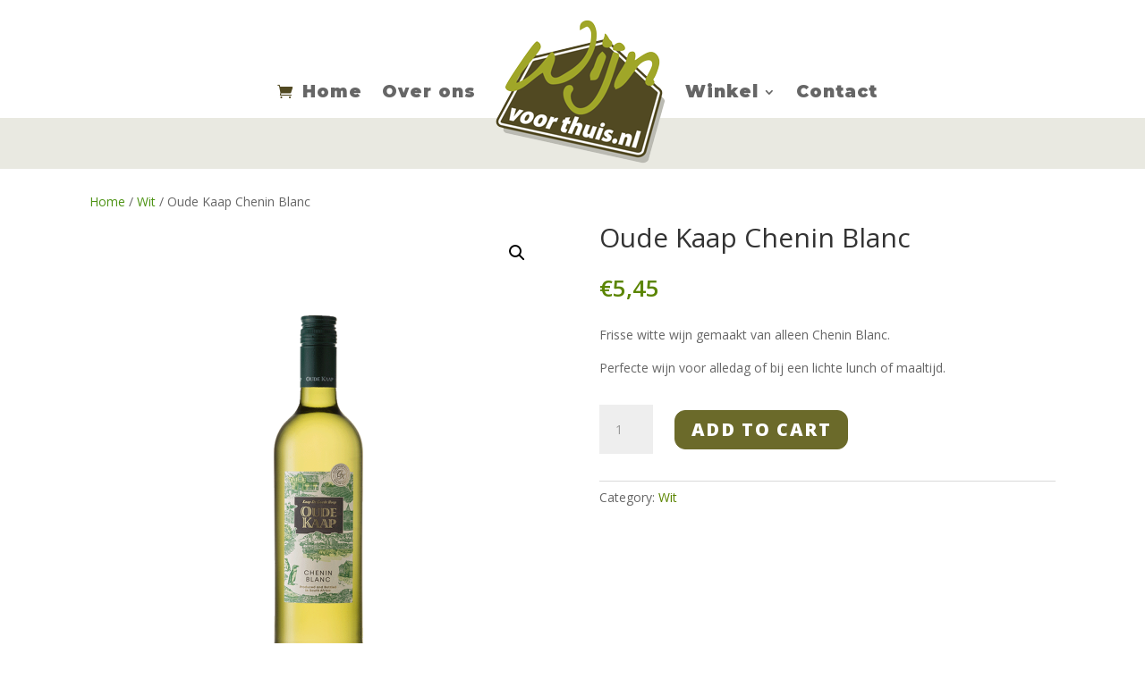

--- FILE ---
content_type: text/css
request_url: https://wijnvoorthuis.nl/wp-content/themes/Divi_Child/style.css?ver=1.0
body_size: 2631
content:
/*
Theme Name: Divi Child Theme
Theme URI: https://divireadythemes.com/
Description: Divi Child Theme
Author: Divi Ready Themes
Author URI: https://divireadythemes.com/
Template: Divi
Version: 1.0
*/

/* ------------------------------------------------ */
/* Global variables                                  */
/* ------------------------------------------------ */
body{
  --ui-accent: #6b6a2a;
  --ui-accent-2: #5a5922;
  --ui-text: rgba(0,0,0,0.86);
  --ui-border: rgba(0,0,0,0.14);
  --ui-border-soft: rgba(0,0,0,0.08);
  --ui-bg-soft: rgba(255,255,255,0.35);
  --ui-radius: 12px;
  --ui-radius-lg: 16px;
  --ui-btn-h: 44px;

  /* Single product image sizing */
  --ui-sp-img-w: 320px;
  --ui-sp-img-h: 420px;
  --ui-sp-thumb: 72px;
}

*, *:before, *:after { box-sizing: border-box; }

/* ------------------------------------------------ */
/* GLOBAL BUTTON STYLE (Divi + Woo): filled olive    */
/* ------------------------------------------------ */

.et_pb_button,
.et_button_no_icon .et_pb_button,
.et_pb_module .et_pb_button,
.et_pb_button_module_wrapper .et_pb_button {
  border-radius: var(--ui-radius) !important;
  border: 1px solid var(--ui-accent) !important;
  background: var(--ui-accent) !important;
  color: #fff !important;
  font-weight: 800 !important;
  letter-spacing: 0.08em;
  text-transform: uppercase !important;
  padding: 14px 26px !important;
  box-shadow: none !important;
  transition: background-color 160ms ease, border-color 160ms ease, color 160ms ease;
}

.et_pb_button:hover,
.et_button_no_icon .et_pb_button:hover,
.et_pb_module .et_pb_button:hover,
.et_pb_button_module_wrapper .et_pb_button:hover {
  background: var(--ui-accent-2) !important;
  border-color: var(--ui-accent-2) !important;
  color: #fff !important;
}

.woocommerce a.button,
.woocommerce button.button,
.woocommerce input.button,
.woocommerce #respond input#submit,
.woocommerce a.button.alt,
.woocommerce button.button.alt,
.woocommerce input.button.alt,
.woocommerce #respond input#submit.alt,
.woocommerce a.checkout-button,
.woocommerce button.single_add_to_cart_button,
.woocommerce a.add_to_cart_button,
.woocommerce button[name="update_cart"],
.woocommerce button[name="apply_coupon"],
.woocommerce button[name="woocommerce_checkout_place_order"],
.woocommerce #place_order,
.woocommerce .woocommerce-form-login .woocommerce-button,
.woocommerce .woocommerce-form-coupon button.button,
.woocommerce .woocommerce-Button,
.woocommerce .wc-proceed-to-checkout a.checkout-button {
  height: var(--ui-btn-h);
  min-height: var(--ui-btn-h);
  line-height: calc(var(--ui-btn-h) - 2px);
  padding: 0 18px !important;
  border-radius: var(--ui-radius) !important;
  border: 1px solid var(--ui-accent) !important;
  background: var(--ui-accent) !important;
  color: #fff !important;
  font-weight: 800 !important;
  letter-spacing: 0.08em;
  text-transform: uppercase !important;
  box-shadow: none !important;
  transition: background-color 160ms ease, border-color 160ms ease, color 160ms ease;
}

.woocommerce a.button:hover,
.woocommerce button.button:hover,
.woocommerce input.button:hover,
.woocommerce #respond input#submit:hover,
.woocommerce a.button.alt:hover,
.woocommerce button.button.alt:hover,
.woocommerce input.button.alt:hover,
.woocommerce #respond input#submit.alt:hover,
.woocommerce a.checkout-button:hover,
.woocommerce button.single_add_to_cart_button:hover,
.woocommerce a.add_to_cart_button:hover,
.woocommerce button[name="update_cart"]:hover,
.woocommerce button[name="apply_coupon"]:hover,
.woocommerce button[name="woocommerce_checkout_place_order"]:hover,
.woocommerce #place_order:hover,
.woocommerce .woocommerce-form-login .woocommerce-button:hover,
.woocommerce .woocommerce-form-coupon button.button:hover,
.woocommerce .woocommerce-Button:hover,
.woocommerce .wc-proceed-to-checkout a.checkout-button:hover {
  background: var(--ui-accent-2) !important;
  border-color: var(--ui-accent-2) !important;
  color: #fff !important;
}

.woocommerce a.button:disabled,
.woocommerce button.button:disabled,
.woocommerce input.button:disabled,
.woocommerce a.button.disabled,
.woocommerce button.button.disabled,
.woocommerce input.button.disabled {
  opacity: 0.45 !important;
  cursor: not-allowed !important;
}

.woocommerce a.button:focus,
.woocommerce button.button:focus,
.woocommerce input.button:focus,
.woocommerce #place_order:focus,
.et_pb_button:focus {
  outline: none !important;
  box-shadow: 0 0 0 3px rgba(107,106,42,0.25) !important;
}

/* ------------------------------------------------ */
/* FIX: Remove divider line + white space on page 2276 */
/* ------------------------------------------------ */

body.woocommerce-page.archive.page-id-2276 #main-content .entry-content { padding-top: 0 !important; }

body.woocommerce-page.archive.page-id-2276 #main-content .et_pb_section,
body.woocommerce-page.archive.page-id-2276 #main-content .et_pb_row {
  margin-top: 0 !important;
}

body.woocommerce-page.archive.page-id-2276 #main-content .et_pb_section { padding-top: 0 !important; }

body.woocommerce-page.archive.page-id-2276 #main-content .et_pb_section_1 {
  padding-bottom: 0 !important;
}

body.woocommerce-page.archive.page-id-2276 #main-content .et_pb_section_1 .et_pb_row,
body.woocommerce-page.archive.page-id-2276 #main-content .et_pb_section_1 .et_pb_row_0 {
  margin-bottom: 0 !important;
  padding-bottom: 0 !important;
}

body.woocommerce-page.archive.page-id-2276 #main-content .et_pb_section_2,
body.woocommerce-page.archive.page-id-2276 #main-content .et_pb_section_3 {
  padding-top: 0 !important;
  padding-bottom: 0 !important;
  margin-top: 0 !important;
}

body.woocommerce-page.archive.page-id-2276 #main-content .et_pb_divider {
  display: none !important;
  height: 0 !important;
  margin: 0 !important;
  padding: 0 !important;
  border: 0 !important;
}

body.woocommerce-page.archive.page-id-2276 .woocommerce {
  margin-top: 0 !important;
  padding-top: 0 !important;
}

body.woocommerce-page.archive.page-id-2276 .woocommerce-result-count,
body.woocommerce-page.archive.page-id-2276 .woocommerce-ordering {
  margin-top: 0 !important;
}

/* ------------------------------------------------ */
/* FIX: Remove the new white gap on category pages   */
/* ------------------------------------------------ */

body.woocommerce-page.archive .et_builder_inner_content.product,
body.woocommerce-page.archive .et_builder_inner_content.et_pb_gutters3.product {
  padding-top: 0 !important;
  margin-top: 0 !important;
}

body.woocommerce-page.archive #main-content .entry-content > .et_pb_section {
  padding-top: 0 !important;
}

body.woocommerce-page.archive .woocommerce {
  margin-top: 0 !important;
  padding-top: 0 !important;
}

body.woocommerce-page.archive .woocommerce ul.products {
  margin-top: 0 !important;
}

/* ------------------------------------------------ */
/* Woo shop grid and pagination                      */
/* ------------------------------------------------ */

.woocommerce ul.products li.product a img,
.et_shop_image img {
  height: 380px;
  width: 100%;
  object-fit: contain;
}

.woocommerce-result-count,
.woocommerce-ordering {
  margin: 0 0 18px 0;
  font-size: 14px;
  opacity: 0.85;
}

.woocommerce-ordering select {
  padding: 10px 12px;
  border: 1px solid var(--ui-border);
  border-radius: 10px;
  background: transparent;
  font-size: 14px;
  line-height: 1;
}

.woocommerce ul.products li.product {
  padding: 14px 14px 16px 14px;
  border: 1px solid var(--ui-border-soft);
  border-radius: 14px;
  background: var(--ui-bg-soft);
}

.woocommerce ul.products li.product .woocommerce-loop-product__title {
  font-size: 13px;
  line-height: 1.25;
  letter-spacing: 0.02em;
  margin-top: 10px;
}

.woocommerce ul.products li.product .price {
  font-size: 13px;
  margin-top: 6px;
  opacity: 0.9;
}

.woocommerce ul.products li.product a img { margin-bottom: 8px; }

.woocommerce nav.woocommerce-pagination { margin-top: 26px; }

.woocommerce nav.woocommerce-pagination ul {
  border: 0;
  display: flex;
  gap: 8px;
}

.woocommerce nav.woocommerce-pagination ul li { border: 0; }

.woocommerce nav.woocommerce-pagination ul li a,
.woocommerce nav.woocommerce-pagination ul li span {
  min-width: 40px;
  height: 40px;
  display: inline-flex;
  align-items: center;
  justify-content: center;
  border: 1px solid var(--ui-border);
  border-radius: 12px;
  background: transparent;
  padding: 0 12px;
  font-size: 14px;
}

.woocommerce nav.woocommerce-pagination ul li span.current {
  background: rgba(0,0,0,0.08);
}

/* ------------------------------------------------ */
/* Single product page: hard clamp the image size    */
/* This fixes cases where Divi/Woo overrides your    */
/* sizing and the bottle becomes huge                */
/* ------------------------------------------------ */

body.single-product #sidebar { display: none !important; }
body.single-product #left-area {
  width: 100% !important;
  float: none !important;
  padding-right: 0 !important;
}

body.single-product #main-content .container,
body.single-product .et-db #main-content .container {
  max-width: 1180px;
  width: 100%;
}

/* Ensure layout stays stable */
body.single-product.woocommerce-page .woocommerce div.product {
  display: flex !important;
  flex-wrap: wrap;
  align-items: flex-start;
  gap: 48px;
}

/* Left column width clamp (covers Divi builder templates too) */
body.single-product .woocommerce div.product div.images,
body.single-product .woocommerce div.product .woocommerce-product-gallery {
  float: none !important;
  margin: 0 !important;
  width: var(--ui-sp-img-w) !important;
  max-width: var(--ui-sp-img-w) !important;
  flex: 0 0 var(--ui-sp-img-w) !important;
}

/* Force the visible frame height */
body.single-product .woocommerce div.product .woocommerce-product-gallery__wrapper,
body.single-product .woocommerce div.product .woocommerce-product-gallery__image {
  width: 100% !important;
  max-width: 100% !important;
}

/* The actual fixed box */
body.single-product .woocommerce div.product .woocommerce-product-gallery__image {
  height: var(--ui-sp-img-h) !important;
  min-height: var(--ui-sp-img-h) !important;
  overflow: hidden !important;
  display: flex !important;
  align-items: center !important;
  justify-content: center !important;
  background: var(--ui-bg-soft) !important;
  border: 1px solid var(--ui-border-soft) !important;
  border-radius: var(--ui-radius-lg) !important;
  padding: 18px !important;
}

/* Make the <a> fill the box so the image can be forced to 100% height */
body.single-product .woocommerce div.product .woocommerce-product-gallery__image > a {
  width: 100% !important;
  height: 100% !important;
  display: flex !important;
  align-items: center !important;
  justify-content: center !important;
}

/* Hard clamp the IMG itself (overrides inline attributes) */
body.single-product .woocommerce div.product .woocommerce-product-gallery__image img,
body.single-product .woocommerce div.product div.images img {
  width: 100% !important;
  height: 100% !important;
  max-width: 100% !important;
  max-height: 100% !important;
  object-fit: contain !important;
  display: block !important;
  margin: 0 !important;
}

/* Thumbnails fixed size */
body.single-product .woocommerce div.product .flex-control-thumbs {
  margin-top: 12px !important;
  display: flex !important;
  gap: 10px !important;
  flex-wrap: wrap !important;
}

body.single-product .woocommerce div.product .flex-control-thumbs li {
  width: var(--ui-sp-thumb) !important;
  height: var(--ui-sp-thumb) !important;
  margin: 0 !important;
}

body.single-product .woocommerce div.product .flex-control-thumbs img {
  width: 100% !important;
  height: 100% !important;
  object-fit: cover !important;
  border: 1px solid var(--ui-border-soft) !important;
  border-radius: 12px !important;
  background: rgba(255,255,255,0.35) !important;
  padding: 6px !important;
  opacity: 0.8 !important;
}

body.single-product .woocommerce div.product .flex-control-thumbs img.flex-active,
body.single-product .woocommerce div.product .flex-control-thumbs img:hover {
  opacity: 1 !important;
}

/* Right column */
body.single-product .woocommerce div.product div.summary {
  float: none !important;
  margin: 0 !important;
  width: auto !important;
  max-width: 560px !important;
  flex: 1 1 360px !important;
  color: var(--ui-text);
}

body.single-product .woocommerce .product_title {
  font-size: 28px;
  line-height: 1.15;
  letter-spacing: 0.01em;
  margin-bottom: 10px;
}

body.single-product .woocommerce div.product .summary .price {
  font-size: 18px;
  margin: 10px 0 14px 0;
  opacity: 0.95;
}

body.single-product .woocommerce div.product .quantity .qty {
  height: var(--ui-btn-h);
  border: 1px solid var(--ui-border);
  border-radius: var(--ui-radius);
  background: transparent;
  padding: 0 12px;
  width: 72px;
}

body.single-product .woocommerce div.product .woocommerce-tabs {
  width: 100%;
  clear: both;
  margin-top: 18px;
}

body.single-product .woocommerce div.product .woocommerce-tabs ul.tabs {
  border: 0;
  margin: 0 0 14px 0;
  padding: 0;
  display: flex;
  gap: 10px;
  flex-wrap: wrap;
}

body.single-product .woocommerce div.product .woocommerce-tabs ul.tabs:before,
body.single-product .woocommerce div.product .woocommerce-tabs ul.tabs:after {
  display: none !important;
}

body.single-product .woocommerce div.product .woocommerce-tabs ul.tabs li {
  border: 0;
  background: transparent;
  padding: 0;
  margin: 0;
}

body.single-product .woocommerce div.product .woocommerce-tabs ul.tabs li a {
  display: inline-block;
  padding: 10px 14px;
  border: 1px solid var(--ui-border);
  border-radius: var(--ui-radius);
  background: transparent;
  font-size: 13px;
  letter-spacing: 0.02em;
  color: var(--ui-accent);
  font-weight: 800;
  text-transform: uppercase;
}

body.single-product .woocommerce div.product .woocommerce-tabs ul.tabs li.active a {
  background: var(--ui-accent);
  color: #fff;
  border-color: var(--ui-accent);
}

body.single-product .woocommerce div.product .woocommerce-tabs .panel {
  border: 1px solid var(--ui-border-soft);
  border-radius: 14px;
  background: var(--ui-bg-soft);
  padding: 18px;
  margin: 0;
}

body.single-product .woocommerce .related ul.products li.product {
  padding: 14px 14px 16px 14px;
  border: 1px solid var(--ui-border-soft);
  border-radius: 14px;
  background: var(--ui-bg-soft);
}

body.single-product .woocommerce .related ul.products li.product a img {
  height: 280px;
  width: 100%;
  object-fit: contain;
}

.woocommerce form .form-row input.input-text,
.woocommerce form .form-row textarea,
.woocommerce form .form-row select,
.woocommerce .select2-container--default .select2-selection--single {
  border: 1px solid var(--ui-border) !important;
  border-radius: var(--ui-radius) !important;
  background: transparent !important;
  min-height: var(--ui-btn-h);
  padding: 10px 12px !important;
  box-shadow: none !important;
}

@media (max-width: 980px) {
  body{
    --ui-sp-img-w: 100%;
    --ui-sp-img-h: 420px;
    --ui-sp-thumb: 76px;
  }

  body.single-product .woocommerce div.product { gap: 24px; }

  body.single-product .woocommerce div.product div.images,
  body.single-product .woocommerce div.product .woocommerce-product-gallery,
  body.single-product .woocommerce div.product div.summary {
    flex: 0 0 100% !important;
    width: 100% !important;
    max-width: 100% !important;
  }
}


--- FILE ---
content_type: text/css
request_url: https://wijnvoorthuis.nl/wp-content/et-cache/59/et-core-unified-cpt-tb-2198-tb-2400-tb-2308-deferred-59.min.css?ver=1767032752
body_size: 561
content:
div.et_pb_section.et_pb_section_0_tb_footer{background-size:initial;background-position:right 0px center;background-image:url(https://wijnvoorthuis.nl/wp-content/uploads/2025/12/PNG-Wine-1.png)!important}.et_pb_section_0_tb_footer.et_pb_section{background-color:#e9e9e1!important}.et_pb_text_0_tb_footer,.et_pb_text_1_tb_footer,.et_pb_text_2_tb_footer{line-height:1.2em;font-family:'Montserrat',Helvetica,Arial,Lucida,sans-serif;font-weight:800;font-size:30px;line-height:1.2em;padding-top:10px!important;padding-bottom:10px!important}.et_pb_text_0_tb_footer.et_pb_text a,.et_pb_text_1_tb_footer.et_pb_text a,.et_pb_text_2_tb_footer.et_pb_text{color:#000000!important}.et_pb_text_0_tb_footer h3,.et_pb_text_1_tb_footer h3,.et_pb_text_2_tb_footer h3{font-weight:700;text-transform:uppercase;font-size:16px;color:#a1a729!important;letter-spacing:2px;line-height:1.8em}.et_pb_text_2_tb_footer.et_pb_text a{color:#6B6B6B!important}.et_pb_button_0_tb_footer_wrapper .et_pb_button_0_tb_footer,.et_pb_button_0_tb_footer_wrapper .et_pb_button_0_tb_footer:hover{padding-top:18px!important;padding-right:12px!important;padding-bottom:18px!important;padding-left:12px!important}body #page-container .et_pb_section .et_pb_button_0_tb_footer{color:#FFFFFF!important;border-width:0px!important;border-radius:0px;letter-spacing:2px;font-size:16px;font-weight:700!important;text-transform:uppercase!important;background-color:rgba(0,0,0,0)}body #page-container .et_pb_section .et_pb_button_0_tb_footer:hover{color:#FFFFFF!important}body #page-container .et_pb_section .et_pb_button_0_tb_footer:before,body #page-container .et_pb_section .et_pb_button_0_tb_footer:after{display:none!important}.et_pb_button_0_tb_footer{box-shadow:0px 2px 0px 0px #514922;transition:color 300ms ease 0ms,box-shadow 300ms ease 0ms}.et_pb_button_0_tb_footer:hover{box-shadow:0px 2px 0px 0px #000000}.et_pb_button_0_tb_footer,.et_pb_button_0_tb_footer:after{transition:all 300ms ease 0ms}.et_pb_column_0_tb_footer{background-color:#ffffff;padding-top:80px;padding-right:60px;padding-bottom:80px;padding-left:60px}@media only screen and (max-width:980px){div.et_pb_section.et_pb_section_0_tb_footer{background-image:initial!important}.et_pb_section_0_tb_footer.et_pb_section{background-color:#e9e9e1!important}.et_pb_text_0_tb_footer,.et_pb_text_1_tb_footer,.et_pb_text_2_tb_footer{font-size:22px}.et_pb_text_0_tb_footer h3,.et_pb_text_1_tb_footer h3,.et_pb_text_2_tb_footer h3{font-size:14px}.et_pb_button_0_tb_footer_wrapper .et_pb_button_0_tb_footer,.et_pb_button_0_tb_footer_wrapper .et_pb_button_0_tb_footer:hover{padding-top:14px!important;padding-right:12px!important;padding-bottom:14px!important;padding-left:12px!important}body #page-container .et_pb_section .et_pb_button_0_tb_footer{font-size:13px!important}.et_pb_column_0_tb_footer{padding-top:50px;padding-right:30px;padding-bottom:50px;padding-left:30px}}@media only screen and (max-width:767px){div.et_pb_section.et_pb_section_0_tb_footer{background-image:initial!important}.et_pb_section_0_tb_footer.et_pb_section{background-color:#e9e9e1!important}.et_pb_text_0_tb_footer,.et_pb_text_1_tb_footer,.et_pb_text_2_tb_footer{font-size:16px}.et_pb_text_0_tb_footer h3,.et_pb_text_1_tb_footer h3,.et_pb_text_2_tb_footer h3{font-size:12px}.et_pb_button_0_tb_footer_wrapper .et_pb_button_0_tb_footer,.et_pb_button_0_tb_footer_wrapper .et_pb_button_0_tb_footer:hover{padding-top:12px!important;padding-bottom:12px!important}body #page-container .et_pb_section .et_pb_button_0_tb_footer{font-size:12px!important;padding-right:1em;padding-left:1em}body #page-container .et_pb_section .et_pb_button_0_tb_footer:hover{padding-right:0.7em;padding-left:0.7em}.et_pb_column_0_tb_footer{padding-top:30px;padding-right:20px;padding-bottom:30px;padding-left:20px}}